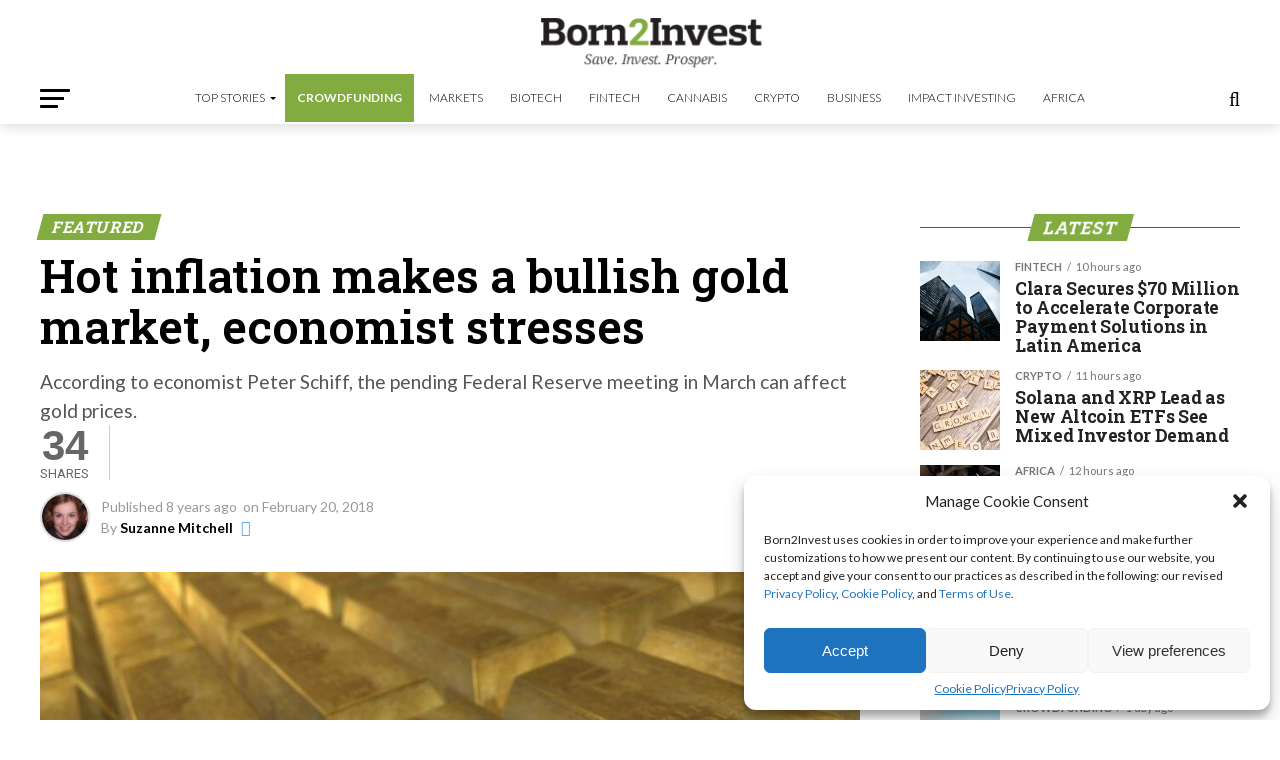

--- FILE ---
content_type: text/html; charset=utf-8
request_url: https://www.google.com/recaptcha/api2/aframe
body_size: 267
content:
<!DOCTYPE HTML><html><head><meta http-equiv="content-type" content="text/html; charset=UTF-8"></head><body><script nonce="yueVq4fLCv5WCw9rP6PRcw">/** Anti-fraud and anti-abuse applications only. See google.com/recaptcha */ try{var clients={'sodar':'https://pagead2.googlesyndication.com/pagead/sodar?'};window.addEventListener("message",function(a){try{if(a.source===window.parent){var b=JSON.parse(a.data);var c=clients[b['id']];if(c){var d=document.createElement('img');d.src=c+b['params']+'&rc='+(localStorage.getItem("rc::a")?sessionStorage.getItem("rc::b"):"");window.document.body.appendChild(d);sessionStorage.setItem("rc::e",parseInt(sessionStorage.getItem("rc::e")||0)+1);localStorage.setItem("rc::h",'1764206697769');}}}catch(b){}});window.parent.postMessage("_grecaptcha_ready", "*");}catch(b){}</script></body></html>